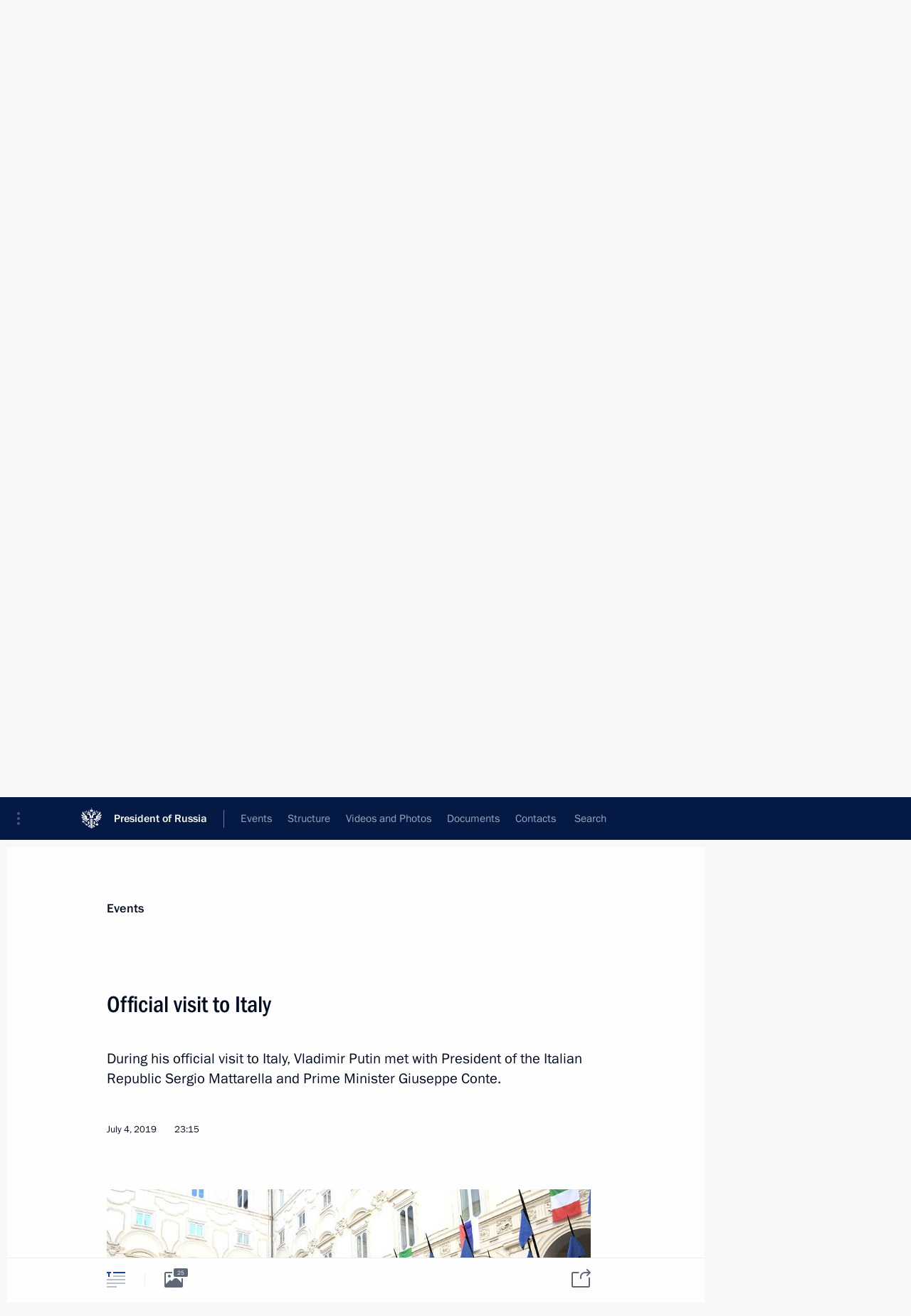

--- FILE ---
content_type: text/html; charset=UTF-8
request_url: http://www.en.kremlin.ru/catalog/persons/566/events/60918
body_size: 14425
content:
<!doctype html> <!--[if lt IE 7 ]> <html class="ie6" lang="en"> <![endif]--> <!--[if IE 7 ]> <html class="ie7" lang="en"> <![endif]--> <!--[if IE 8 ]> <html class="ie8" lang="en"> <![endif]--> <!--[if IE 9 ]> <html class="ie9" lang="en"> <![endif]--> <!--[if gt IE 8]><!--> <html lang="en" class="no-js" itemscope="itemscope" xmlns="http://www.w3.org/1999/xhtml" itemtype="http://schema.org/ItemPage" prefix="og: http://ogp.me/ns# video: http://ogp.me/ns/video# ya: http://webmaster.yandex.ru/vocabularies/"> <!--<![endif]--> <head> <meta charset="utf-8"/> <title itemprop="name">Official visit to Italy • President of Russia</title> <meta name="description" content="During his official visit to Italy, Vladimir Putin met with President of the Italian Republic Sergio Mattarella and Prime Minister Giuseppe Conte."/> <meta name="keywords" content="News ,President"/> <meta itemprop="inLanguage" content="en"/> <meta name="msapplication-TileColor" content="#091a42"> <meta name="theme-color" content="#ffffff"> <meta name="theme-color" content="#091A42" />  <meta name="viewport" content="width=device-width,initial-scale=1,minimum-scale=0.7,ya-title=#061a44"/>  <meta name="apple-mobile-web-app-capable" content="yes"/> <meta name="apple-mobile-web-app-title" content="President of Russia"/> <meta name="format-detection" content="telephone=yes"/> <meta name="apple-mobile-web-app-status-bar-style" content="default"/>  <meta name="msapplication-TileColor" content="#061a44"/> <meta name="msapplication-TileImage" content="/static/mstile-144x144.png"/> <meta name="msapplication-allowDomainApiCalls" content="true"/> <meta name="msapplication-starturl" content="/"/> <meta name="theme-color" content="#061a44"/> <meta name="application-name" content="President of Russia"/>   <meta property="og:site_name" content="President of Russia"/>  <meta name="twitter:site" content="@KremlinRussia_E"/>   <meta property="og:type" content="article"/>  <meta property="og:title" content="Official visit to Italy"/> <meta property="og:description" content="During his official visit to Italy, Vladimir Putin met with President of the Italian Republic Sergio Mattarella and Prime Minister Giuseppe Conte."/> <meta property="og:url" content="http://en.kremlin.ru/events/president/news/60918"/> <meta property="og:image" content="http://static.kremlin.ru/media/events/photos/medium/Lr3otsjSC5KB3V39aAdgcBUbe0HupwfU.jpg"/>    <meta property="ya:ovs:adult" content="false"/>  <meta property="ya:ovs:upload_date" content="2019-07-04"/>      <meta name="twitter:card" content="summary"/>   <meta name="twitter:description" content="During his official visit to Italy, Vladimir Putin met with President of the Italian Republic Sergio Mattarella and Prime Minister Giuseppe Conte."/> <meta name="twitter:title" content="Official visit to Italy"/>    <meta name="twitter:image:src" content="http://static.kremlin.ru/media/events/photos/medium/Lr3otsjSC5KB3V39aAdgcBUbe0HupwfU.jpg"/> <meta name="twitter:image:width" content="680"/> <meta name="twitter:image:height" content="420"/>           <link rel="icon" type="image/png" href="/static/favicon-32x32.png" sizes="32x32"/>   <link rel="icon" type="image/png" href="/static/favicon-96x96.png" sizes="96x96"/>   <link rel="icon" type="image/png" href="/static/favicon-16x16.png" sizes="16x16"/>    <link rel="icon" type="image/png" href="/static/android-chrome-192x192.png" sizes="192x192"/> <link rel="manifest" href="/static/en/manifest.json"/>         <link rel="apple-touch-icon" href="/static/apple-touch-icon-57x57.png" sizes="57x57"/>   <link rel="apple-touch-icon" href="/static/apple-touch-icon-60x60.png" sizes="60x60"/>   <link rel="apple-touch-icon" href="/static/apple-touch-icon-72x72.png" sizes="72x72"/>   <link rel="apple-touch-icon" href="/static/apple-touch-icon-76x76.png" sizes="76x76"/>   <link rel="apple-touch-icon" href="/static/apple-touch-icon-114x114.png" sizes="114x114"/>   <link rel="apple-touch-icon" href="/static/apple-touch-icon-120x120.png" sizes="120x120"/>   <link rel="apple-touch-icon" href="/static/apple-touch-icon-144x144.png" sizes="144x144"/>   <link rel="apple-touch-icon" href="/static/apple-touch-icon-152x152.png" sizes="152x152"/>   <link rel="apple-touch-icon" href="/static/apple-touch-icon-180x180.png" sizes="180x180"/>               <link rel="stylesheet" type="text/css" media="all" href="/static/css/screen.css?ba15e963ac"/> <link rel="stylesheet" href="/static/css/print.css" media="print"/>  <!--[if lt IE 9]> <link rel="stylesheet" href="/static/css/ie8.css"/> <script type="text/javascript" src="/static/js/vendor/html5shiv.js"></script> <script type="text/javascript" src="/static/js/vendor/respond.src.js"></script> <script type="text/javascript" src="/static/js/vendor/Konsole.js"></script> <![endif]--> <!--[if lte IE 9]> <link rel="stylesheet" href="/static/css/ie9.css"/> <script type="text/javascript" src="/static/js/vendor/ierange-m2.js"></script> <![endif]--> <!--[if lte IE 6]> <link rel="stylesheet" href="/static/css/ie6.css"/> <![endif]--> <link rel="alternate" type="text/html" hreflang="ru" href="http://kremlin.ru/catalog/persons/566/events/60918"/>   <link rel="author" href="/about"/> <link rel="home" href="/"/> <link rel="search" href="/opensearch.xml" title="President of Russia" type="application/opensearchdescription+xml"/> <link rel="image_src" href="http://static.kremlin.ru/media/events/photos/medium/Lr3otsjSC5KB3V39aAdgcBUbe0HupwfU.jpg" /><link rel="canonical" href="http://en.kremlin.ru/events/president/news/60918" /> <script type="text/javascript">
window.config = {staticUrl: '/static/',mediaUrl: 'http://static.kremlin.ru/media/',internalDomains: 'kremlin.ru|uznai-prezidenta.ru|openkremlin.ru|президент.рф|xn--d1abbgf6aiiy.xn--p1ai'};
</script></head> <body class=" is-reading"> <div class="header" itemscope="itemscope" itemtype="http://schema.org/WPHeader" role="banner"> <div class="topline topline__menu"> <a class="topline__toggleaside" accesskey="=" aria-label="Portal Menu" role="button" href="#sidebar" title="Portal Menu"><i></i></a> <div class="topline__in"> <a href="/" class="topline__head" rel="home" accesskey="1" data-title="President of Russia"> <i class="topline__logo"></i>President of Russia</a> <div class="topline__togglemore" data-url="/mobile-menu"> <i class="topline__togglemore_button"></i> </div> <div class="topline__more"> <nav aria-label="Main menu"> <ul class="nav"><li class="nav__item" itemscope="itemscope" itemtype="http://schema.org/SiteNavigationElement"> <a href="/events/president/news" class="nav__link is-active" accesskey="2" itemprop="url"><span itemprop="name">Events</span></a> </li><li class="nav__item" itemscope="itemscope" itemtype="http://schema.org/SiteNavigationElement"> <a href="/structure/president" class="nav__link" accesskey="3" itemprop="url"><span itemprop="name">Structure</span></a> </li><li class="nav__item" itemscope="itemscope" itemtype="http://schema.org/SiteNavigationElement"> <a href="/multimedia/video" class="nav__link" accesskey="4" itemprop="url"><span itemprop="name">Videos and Photos</span></a> </li><li class="nav__item" itemscope="itemscope" itemtype="http://schema.org/SiteNavigationElement"> <a href="/acts/news" class="nav__link" accesskey="5" itemprop="url"><span itemprop="name">Documents</span></a> </li><li class="nav__item" itemscope="itemscope" itemtype="http://schema.org/SiteNavigationElement"> <a href="/contacts" class="nav__link" accesskey="6" itemprop="url"><span itemprop="name">Contacts</span></a> </li> <li class="nav__item last" itemscope="itemscope" itemtype="http://schema.org/SiteNavigationElement"> <a class="nav__link nav__link_search" href="/search" accesskey="7" itemprop="url" title="Global website search"> <span itemprop="name">Search</span> </a> </li>  </ul> </nav> </div> </div> </div>  <div class="search"> <ul class="search__filter"> <li class="search__filter__item is-active"> <a class="search_without_filter">Search this website</a> </li>   </ul> <div class="search__in">   <form name="search" class="form search__form simple_search form_special" method="get" action="/search" tabindex="-1" role="search" > <fieldset>  <input type="hidden" name="section" class="search__section_value"/> <input type="hidden" name="since" class="search__since_value"/> <input type="hidden" name="till" class="search__till_value"/> <span class="form__field input_wrapper"> <input type="text" name="query" class="search__form__input" id="search__form__input" lang="en" accesskey="-"  required="required" size="74" title="Enter search" autocomplete="off" data-autocomplete-words-url="/_autocomplete/words" data-autocomplete-url="/_autocomplete"/> <i class="search_icon"></i> <span class="text_overflow__limiter"></span> </span> <span class="form__field button__wrapper">  <button id="search-simple-search-button" class="submit search__form__button">Search</button> </span> </fieldset> </form>   </div> </div>  <div class="topline_nav_mobile"></div>  </div> <div class="main-wrapper"> <div class="subnav-view" role="complementary" aria-label="Additional menu"></div> <div class="wrapsite"> <div class="content-view" role="main"></div><div class="footer" id="footer" itemscope="itemscope" itemtype="http://schema.org/WPFooter"> <div class="footer__in"> <div role="complementary" aria-label="Portal Menu"> <div class="footer__mobile"> <a href="/"> <i class="footer__logo_mob"></i> <div class="mobile_title">President of Russia</div> <div class="mobile_caption">Mobile version</div> </a> </div> <div class="footer__col col_mob"> <h2 class="footer_title">President's<br/>website<br/>sections</h2> <ul class="footer_list nav_mob"><li class="footer_list_item" itemscope="itemscope" itemtype="http://schema.org/SiteNavigationElement"> <a href="/events/president/news"  class="is-active" itemprop="url"> <span itemprop="name">Events</span> </a> </li> <li class="footer_list_item" itemscope="itemscope" itemtype="http://schema.org/SiteNavigationElement"> <a href="/structure/president"  itemprop="url"> <span itemprop="name">Structure</span> </a> </li> <li class="footer_list_item" itemscope="itemscope" itemtype="http://schema.org/SiteNavigationElement"> <a href="/multimedia/video"  itemprop="url"> <span itemprop="name">Videos and Photos</span> </a> </li> <li class="footer_list_item" itemscope="itemscope" itemtype="http://schema.org/SiteNavigationElement"> <a href="/acts/news"  itemprop="url"> <span itemprop="name">Documents</span> </a> </li> <li class="footer_list_item" itemscope="itemscope" itemtype="http://schema.org/SiteNavigationElement"> <a href="/contacts"  itemprop="url"> <span itemprop="name">Contacts</span> </a> </li>  <li class="footer__search footer_list_item footer__search_open" itemscope="itemscope" itemtype="http://schema.org/SiteNavigationElement"> <a href="/search" itemprop="url"> <i></i> <span itemprop="name">Search</span> </a> </li> <li class="footer__search footer_list_item footer__search_hidden" itemscope="itemscope" itemtype="http://schema.org/SiteNavigationElement"> <a href="/search" itemprop="url"> <i></i> <span itemprop="name">Search</span> </a> </li> <li class="footer__smi footer_list_item" itemscope="itemscope" itemtype="http://schema.org/SiteNavigationElement"> <a href="/press/announcements" itemprop="url" class="is-special"><i></i><span itemprop="name">For the Media</span></a> </li> <li class="footer_list_item" itemscope="itemscope" itemtype="http://schema.org/SiteNavigationElement"> <a href="/subscribe" itemprop="url"><i></i><span itemprop="name">Subscribe</span></a> </li> <li class="footer_list_item hidden_mob" itemscope="itemscope" itemtype="http://schema.org/SiteNavigationElement"> <a href="/catalog/glossary" itemprop="url" rel="glossary"><span itemprop="name">Directory</span></a> </li> </ul> <ul class="footer_list"> <li class="footer__special" itemscope="itemscope" itemtype="http://schema.org/SiteNavigationElement"> <a href="http://en.special.kremlin.ru/events/president/news" itemprop="url" class="is-special no-warning"><i></i><span itemprop="name">Version for People with Disabilities</span></a> </li> </ul> <ul class="footer_list nav_mob"> <li itemscope="itemscope" itemtype="http://schema.org/SiteNavigationElement" class="language footer_list_item">   <a href="http://kremlin.ru/catalog/persons/566/events/60918" rel="alternate" hreflang="ru" itemprop="url" class=" no-warning"> <span itemprop="name"> Русский </span> </a> <meta itemprop="inLanguage" content="ru"/>   </li> </ul> </div> <div class="footer__col"> <h2 class="footer_title">President's<br/>website<br/>resources</h2> <ul class="footer_list"> <li class="footer__currentsite footer_list_item" itemscope="itemscope" itemtype="http://schema.org/SiteNavigationElement"> <a href="/" itemprop="url">President of Russia<span itemprop="name">Current resource</span> </a> </li> <li class="footer_list_item"> <a href="http://kremlin.ru/acts/constitution" class="no-warning">The Constitution of Russia</a> </li> <li class="footer_list_item"> <a href="http://en.flag.kremlin.ru/" class="no-warning" rel="external">State Insignia</a> </li> <li class="footer_list_item"> <a href="https://en.letters.kremlin.ru/" class="no-warning" rel="external">Address an appeal to the President</a> </li>  <li class="footer_list_item"> <a href="http://en.putin.kremlin.ru/" class="no-warning" rel="external">Vladimir Putin’s Personal Website</a> </li>  </ul> </div> <div class="footer__col"> <h2 class="footer_title">Official Internet Resources<br/>of the President of Russia</h2> <ul class="footer_list"> <li class="footer_list_item"> <a href="https://t.me/news_kremlin_eng" rel="me" target="_blank">Telegram Channel</a> </li>  <li class="footer_list_item"> <a href="https://rutube.ru/u/kremlin/" rel="me" target="_blank">Rutube Channel</a> </li> <li class="footer_list_item"> <a href="http://www.youtube.ru/user/kremlin" rel="me" target="_blank">YouTube Channel</a> </li> </ul> </div>  <div class="footer__col footer__col_last"> <h2 class="footer_title">Legal<br/>and technical<br/>information</h2> <ul class="footer_list technical_info"> <li class="footer_list_item" itemscope="itemscope" itemtype="http://schema.org/SiteNavigationElement"> <a href="/about" itemprop="url"> <span itemprop="name">About website</span> </a> </li> <li class="footer_list_item" itemscope="itemscope" itemtype="http://schema.org/SiteNavigationElement"> <a href="/about/copyrights" itemprop="url"><span itemprop="name">Using website content</span></a> </li> <li class="footer_list_item" itemscope="itemscope" itemtype="http://schema.org/SiteNavigationElement"> <a href="/about/privacy" itemprop="url"><span itemprop="name">Personal data of website users</span></a> </li> <li class="footer_list_item" itemscope="itemscope" itemtype="http://schema.org/SiteNavigationElement"> <a href="/contacts#mailto" itemprop="url"><span itemprop="name">Contact website team</span></a> </li> </ul> </div> </div> <div role="contentinfo"> <div class="footer__license"> <p>All content on this site is licensed under</p> <p><a href="http://creativecommons.org/licenses/by/4.0/deed.en" hreflang="en" class="underline" rel="license" target="_blank">Creative Commons Attribution 4.0 International</a></p> </div> <div class="footer__copy"><span class="flag_white">Presidential </span><span class="flag_blue">Executive Office</span><span class="flag_red">2026</span> </div> </div> <div class="footer__logo"></div> </div> </div> </div> </div> <div class="gallery__wrap"> <div class="gallery__overlay"></div> <div class="gallery" role="complementary" aria-label="Fullscreen gallery"></div> </div> <div class="read" role="complementary" aria-label="Material for reading" data-href="http://www.en.kremlin.ru/catalog/persons/566/events/60918" data-stream-url="/catalog/persons/566/events/by-date/04.07.2019"> <div class="read__close_wrapper"> <a href="/catalog/persons/566/events/by-date/04.07.2019" class="read__close" title="Press Esc to close"><i></i></a> </div> <div class="read__scroll" role="tabpanel"> <article class="read__in hentry h-entry" itemscope="itemscope" itemtype="http://schema.org/NewsArticle" id="event-60918" role="document" aria-describedby="read-lead"> <div class="read__content"> <div class="read__top">  <div class="width_limiter"> <a href="/events/president/news" class="read__categ" rel="category" data-info="Open">Events</a> <h1 class="entry-title p-name" itemprop="name">Official visit to Italy</h1> <div class="read__lead entry-summary p-summary" itemprop="description" role="heading" id="read-lead">  <div><p>During his official
visit to Italy, Vladimir Putin met with President of the Italian Republic
Sergio Mattarella and Prime Minister Giuseppe Conte. </p></div>   </div> <div class="read__meta"><time class="read__published" datetime="2019-07-04" itemprop="datePublished">July 4, 2019</time>  <div class="read__time">23:15</div>   <meta itemprop="inLanguage" content="en"/> </div> </div> </div> <div class="entry-content e-content read__internal_content" itemprop="articleBody">       <div class="slider masha-ignore" id="slider-14481" role="listbox"><div class="slider__slides"  data-cycle-caption-template="{{slideNum}} of {{slideCount}}" data-cycle-starting-slide="12">    <div class="slide" data-cycle-desc="With President of the Italian Republic Sergio Mattarella."> <div class="slider__block" data-text="With President of the Italian Republic Sergio Mattarella."> <img    src="http://static.kremlin.ru/media/events/photos/big/Unxdfvp1YmS03nII5GkDlkRcADAGybgI.jpg" srcset="http://static.kremlin.ru/media/events/photos/big2x/9ZAfholRMZZUhNoqASDrT9is0cmZX30S.jpg 2x" style="background:rgb(196, 211, 227);background:linear-gradient(0deg, #c4d3e3 0%, rgba(196,211,227,0) 100%),linear-gradient(90deg, #936a6a 0%, rgba(147,106,106,0) 100%),linear-gradient(180deg, #aba197 0%, rgba(171,161,151,0) 100%),linear-gradient(270deg, #63533c 0%, rgba(99,83,60,0) 100%);"    width="940" height="580"  data-text="With President of the Italian Republic Sergio Mattarella." alt="With President of the Italian Republic Sergio Mattarella." class="" id="photo-59954" itemprop="contentUrl" data-cycle-desc="With President of the Italian Republic Sergio Mattarella."/> <meta itemprop="thumbnailUrl" content="http://static.kremlin.ru/media/events/photos/small/MR2hcFXxw4kcOz3GFLQ4Dt6oGsrdVAAs.jpg"/> <meta itemprop="datePublished" content="2019-07-04"/> </div> </div>   <div class="slide" data-cycle-desc="The ceremony for the official meeting of the President of Russia and the President of the Italian Republic Sergio Mattarella."> <div class="slider__block" data-text="The ceremony for the official meeting of the President of Russia and the President of the Italian Republic Sergio Mattarella."> <img    src="http://static.kremlin.ru/media/events/photos/big/4Cp2xyMW1OrNCAAwpeW7n8QOqbJhCb4s.jpg" srcset="http://static.kremlin.ru/media/events/photos/big2x/rFnXA6VX02DQR9INbIp1YknAoSAAjebk.jpg 2x" style="background:rgb(253, 240, 219);background:linear-gradient(0deg, #fdf0db 0%, rgba(253,240,219,0) 100%),linear-gradient(180deg, #272b33 0%, rgba(39,43,51,0) 100%),linear-gradient(90deg, #928d81 0%, rgba(146,141,129,0) 100%),linear-gradient(270deg, #e55146 0%, rgba(229,81,70,0) 100%);"    width="940" height="580"  data-text="The ceremony for the official meeting of the President of Russia and the President of the Italian Republic Sergio Mattarella." alt="The ceremony for the official meeting of the President of Russia and the President of the Italian Republic Sergio Mattarella." class="" id="photo-59941" itemprop="contentUrl" data-cycle-desc="The ceremony for the official meeting of the President of Russia and the President of the Italian Republic Sergio Mattarella."/> <meta itemprop="thumbnailUrl" content="http://static.kremlin.ru/media/events/photos/small/Fv7iQeXdSPokkARg12NerXD4PrPIiGbv.jpg"/> <meta itemprop="datePublished" content="2019-07-04"/> </div> </div>   <div class="slide" data-cycle-desc="The ceremony for the official meeting of the President of Russia and the President of the Italian Republic Sergio Mattarella."> <div class="slider__block" data-text="The ceremony for the official meeting of the President of Russia and the President of the Italian Republic Sergio Mattarella."> <img    src="http://static.kremlin.ru/media/events/photos/big/1L5AChi9shg2YANYIunBJhO6VEBA2AiV.JPG" srcset="http://static.kremlin.ru/media/events/photos/big2x/Otja8QsIfrTgCNh8uA5rM8IazrKAJmnJ.JPG 2x" style="background:rgb(133, 193, 255);background:linear-gradient(270deg, #85c1ff 0%, rgba(133,193,255,0) 100%),linear-gradient(90deg, #464b55 0%, rgba(70,75,85,0) 100%),linear-gradient(0deg, #9b9189 0%, rgba(155,145,137,0) 100%),linear-gradient(180deg, #7a726b 0%, rgba(122,114,107,0) 100%);"    width="940" height="580"  data-text="The ceremony for the official meeting of the President of Russia and the President of the Italian Republic Sergio Mattarella." alt="The ceremony for the official meeting of the President of Russia and the President of the Italian Republic Sergio Mattarella." class="" id="photo-59957" itemprop="contentUrl" data-cycle-desc="The ceremony for the official meeting of the President of Russia and the President of the Italian Republic Sergio Mattarella."/> <meta itemprop="thumbnailUrl" content="http://static.kremlin.ru/media/events/photos/small/WxuBjGRBrOrmr2v382ry36QgewKqIUJY.JPG"/> <meta itemprop="datePublished" content="2019-07-04"/> </div> </div>   <div class="slide" data-cycle-desc="The ceremony for the official meeting of the President of Russia and the President of the Italian Republic Sergio Mattarella."> <div class="slider__block" data-text="The ceremony for the official meeting of the President of Russia and the President of the Italian Republic Sergio Mattarella."> <img    src="http://static.kremlin.ru/media/events/photos/big/bXaiF8zc0Z5CDVrKvspoEvU62hVncpBN.JPG" srcset="http://static.kremlin.ru/media/events/photos/big2x/uMu7JaC5LguxQ6X72RlbGqGVsHnaGnpN.JPG 2x" style="background:rgb(173, 158, 139);background:linear-gradient(270deg, #ad9e8b 0%, rgba(173,158,139,0) 100%),linear-gradient(90deg, #242c3f 0%, rgba(36,44,63,0) 100%),linear-gradient(180deg, #616050 0%, rgba(97,96,80,0) 100%),linear-gradient(0deg, #93706d 0%, rgba(147,112,109,0) 100%);"    width="940" height="580"  data-text="The ceremony for the official meeting of the President of Russia and the President of the Italian Republic Sergio Mattarella." alt="The ceremony for the official meeting of the President of Russia and the President of the Italian Republic Sergio Mattarella." class="" id="photo-59940" itemprop="contentUrl" data-cycle-desc="The ceremony for the official meeting of the President of Russia and the President of the Italian Republic Sergio Mattarella."/> <meta itemprop="thumbnailUrl" content="http://static.kremlin.ru/media/events/photos/small/aMpziJj9g19Q9tamLXjuHijvmfATGvnJ.JPG"/> <meta itemprop="datePublished" content="2019-07-04"/> </div> </div>   <div class="slide" data-cycle-desc="With President of the Italian Republic Sergio Mattarella."> <div class="slider__block" data-text="With President of the Italian Republic Sergio Mattarella."> <img    src="http://static.kremlin.ru/media/events/photos/big/WlwvSsKKaaZY3bIrpA4gkdzLdVkMxthF.jpg" srcset="http://static.kremlin.ru/media/events/photos/big2x/aXpmjC64sM9TyXJAZE685TTpsE9Hwxk8.jpg 2x" style="background:rgb(117, 98, 91);background:linear-gradient(180deg, #75625b 0%, rgba(117,98,91,0) 100%),linear-gradient(90deg, #b4a69a 0%, rgba(180,166,154,0) 100%),linear-gradient(270deg, #958577 0%, rgba(149,133,119,0) 100%),linear-gradient(0deg, #d6d0cc 0%, rgba(214,208,204,0) 100%);"    width="940" height="580"  data-text="With President of the Italian Republic Sergio Mattarella." alt="With President of the Italian Republic Sergio Mattarella." class="" id="photo-59959" itemprop="contentUrl" data-cycle-desc="With President of the Italian Republic Sergio Mattarella."/> <meta itemprop="thumbnailUrl" content="http://static.kremlin.ru/media/events/photos/small/At7uE18triADotJ6PpqJczKfbLqZ1PFP.jpg"/> <meta itemprop="datePublished" content="2019-07-04"/> </div> </div>   <div class="slide" data-cycle-desc="Presenting the Russian and Italian official delegations prior to the meeting with President of Italy Sergio Mattarella."> <div class="slider__block" data-text="Presenting the Russian and Italian official delegations prior to the meeting with President of Italy Sergio Mattarella."> <img    src="http://static.kremlin.ru/media/events/photos/big/nTgPQ2ApQApGkqayn8K4aU64JdJgUFYZ.jpg" srcset="http://static.kremlin.ru/media/events/photos/big2x/W44sXSQPdNrzdr5oCXlKI7VZPmyVkAWm.jpg 2x" style="background:rgb(101, 96, 75);background:linear-gradient(90deg, #65604b 0%, rgba(101,96,75,0) 100%),linear-gradient(180deg, #423623 0%, rgba(66,54,35,0) 100%),linear-gradient(270deg, #788095 0%, rgba(120,128,149,0) 100%),linear-gradient(0deg, #a57063 0%, rgba(165,112,99,0) 100%);"    width="940" height="580"  data-text="Presenting the Russian and Italian official delegations prior to the meeting with President of Italy Sergio Mattarella." alt="Presenting the Russian and Italian official delegations prior to the meeting with President of Italy Sergio Mattarella." class="" id="photo-59939" itemprop="contentUrl" data-cycle-desc="Presenting the Russian and Italian official delegations prior to the meeting with President of Italy Sergio Mattarella."/> <meta itemprop="thumbnailUrl" content="http://static.kremlin.ru/media/events/photos/small/O9jyZadB1M96ZrSA5Aap3AU3KvWXI7pc.jpg"/> <meta itemprop="datePublished" content="2019-07-04"/> </div> </div>   <div class="slide" data-cycle-desc="With President of the Italian Republic Sergio Mattarella."> <div class="slider__block" data-text="With President of the Italian Republic Sergio Mattarella."> <img    src="http://static.kremlin.ru/media/events/photos/big/VRwbNRlMo4tUitC8rlo712gDhnsosH0Q.jpg" srcset="http://static.kremlin.ru/media/events/photos/big2x/m703AA410j6aEAg37sUPhOMKAwY4GqN1.jpg 2x" style="background:rgb(255, 51, 44);background:linear-gradient(90deg, #ff332c 0%, rgba(255,51,44,0) 100%),linear-gradient(0deg, #ddcbb9 0%, rgba(221,203,185,0) 100%),linear-gradient(180deg, #1a298b 0%, rgba(26,41,139,0) 100%),linear-gradient(270deg, #847159 0%, rgba(132,113,89,0) 100%);"    width="940" height="580"  data-text="With President of the Italian Republic Sergio Mattarella." alt="With President of the Italian Republic Sergio Mattarella." class="" id="photo-59938" itemprop="contentUrl" data-cycle-desc="With President of the Italian Republic Sergio Mattarella."/> <meta itemprop="thumbnailUrl" content="http://static.kremlin.ru/media/events/photos/small/jUyjJ78RAfERuhjlvt1AgwsAeVaSsaJ5.jpg"/> <meta itemprop="datePublished" content="2019-07-04"/> </div> </div>   <div class="slide" data-cycle-desc="With President of the Italian Republic Sergio Mattarella."> <div class="slider__block" data-text="With President of the Italian Republic Sergio Mattarella."> <img    src="http://static.kremlin.ru/media/events/photos/big/qAME4sYH4iHYWAFDiBRyYQwBZfREWyof.jpg" srcset="http://static.kremlin.ru/media/events/photos/big2x/P538ZhZtew4cOu9AUEIsjEcrX2KYAwMg.jpg 2x" style="background:rgb(201, 179, 150);background:linear-gradient(180deg, #c9b396 0%, rgba(201,179,150,0) 100%),linear-gradient(0deg, #2942cf 0%, rgba(41,66,207,0) 100%),linear-gradient(270deg, #715e46 0%, rgba(113,94,70,0) 100%),linear-gradient(90deg, #040c0f 0%, rgba(4,12,15,0) 100%);"    width="940" height="580"  data-text="With President of the Italian Republic Sergio Mattarella." alt="With President of the Italian Republic Sergio Mattarella." class="" id="photo-59958" itemprop="contentUrl" data-cycle-desc="With President of the Italian Republic Sergio Mattarella."/> <meta itemprop="thumbnailUrl" content="http://static.kremlin.ru/media/events/photos/small/TArRhbC16CDHt3JoollFXKt8Tp0umN4R.jpg"/> <meta itemprop="datePublished" content="2019-07-04"/> </div> </div>   <div class="slide" data-cycle-desc="The ceremony for the official meeting of the President of Russia and Prime Minister of the Italian Republic Giuseppe Conte."> <div class="slider__block" data-text="The ceremony for the official meeting of the President of Russia and Prime Minister of the Italian Republic Giuseppe Conte."> <img    src="http://static.kremlin.ru/media/events/photos/big/S2fnEZQqrYJKvBk99XJ3AhE8fjtnxlR1.jpg" srcset="http://static.kremlin.ru/media/events/photos/big2x/5BCFAholXhjvJezAy54cY4MZlvZiAEIk.jpg 2x" style="background:rgb(176, 190, 217);background:linear-gradient(180deg, #b0bed9 0%, rgba(176,190,217,0) 100%),linear-gradient(270deg, #d3dfef 0%, rgba(211,223,239,0) 100%),linear-gradient(90deg, #515461 0%, rgba(81,84,97,0) 100%),linear-gradient(0deg, #32281e 0%, rgba(50,40,30,0) 100%);"    width="940" height="580"  data-text="The ceremony for the official meeting of the President of Russia and Prime Minister of the Italian Republic Giuseppe Conte." alt="The ceremony for the official meeting of the President of Russia and Prime Minister of the Italian Republic Giuseppe Conte." class="" id="photo-59962" itemprop="contentUrl" data-cycle-desc="The ceremony for the official meeting of the President of Russia and Prime Minister of the Italian Republic Giuseppe Conte."/> <meta itemprop="thumbnailUrl" content="http://static.kremlin.ru/media/events/photos/small/mqk1AaUkmG5AJ1ToBMOJAM0hkUCAnU2g.jpg"/> <meta itemprop="datePublished" content="2019-07-04"/> </div> </div>   <div class="slide" data-cycle-desc="The ceremony for the official meeting of the President of Russia and Prime Minister of the Italian Republic Giuseppe Conte."> <div class="slider__block" data-text="The ceremony for the official meeting of the President of Russia and Prime Minister of the Italian Republic Giuseppe Conte."> <img    src="http://static.kremlin.ru/media/events/photos/big/JBC5nqdxQkhdUaoloMceFHJ5xGF2MScz.jpg" srcset="http://static.kremlin.ru/media/events/photos/big2x/wW8SAQneP1hk0P7uWIXdrALToj79ArZy.jpg 2x" style="background:rgb(107, 86, 68);background:linear-gradient(180deg, #6b5644 0%, rgba(107,86,68,0) 100%),linear-gradient(90deg, #a1805b 0%, rgba(161,128,91,0) 100%),linear-gradient(270deg, #8b9297 0%, rgba(139,146,151,0) 100%),linear-gradient(0deg, #31333b 0%, rgba(49,51,59,0) 100%);"    width="940" height="580"  data-text="The ceremony for the official meeting of the President of Russia and Prime Minister of the Italian Republic Giuseppe Conte." alt="The ceremony for the official meeting of the President of Russia and Prime Minister of the Italian Republic Giuseppe Conte." class="" id="photo-59963" itemprop="contentUrl" data-cycle-desc="The ceremony for the official meeting of the President of Russia and Prime Minister of the Italian Republic Giuseppe Conte."/> <meta itemprop="thumbnailUrl" content="http://static.kremlin.ru/media/events/photos/small/dRworrZiPJ7vd9A6rq3VeMCsAdg41Ydv.jpg"/> <meta itemprop="datePublished" content="2019-07-04"/> </div> </div>   <div class="slide" data-cycle-desc="The ceremony for the official meeting of the President of Russia and Prime Minister of the Italian Republic Giuseppe Conte."> <div class="slider__block" data-text="The ceremony for the official meeting of the President of Russia and Prime Minister of the Italian Republic Giuseppe Conte."> <img    src="http://static.kremlin.ru/media/events/photos/big/DcYgnjViW5DWiYBartaiGgbvVjil1hlH.jpg" srcset="http://static.kremlin.ru/media/events/photos/big2x/48fo6IvR1Q21qQjJUrc9MIAfAycBsodf.jpg 2x" style="background:rgb(221, 216, 208);background:linear-gradient(270deg, #ddd8d0 0%, rgba(221,216,208,0) 100%),linear-gradient(90deg, #f74f58 0%, rgba(247,79,88,0) 100%),linear-gradient(0deg, #989085 0%, rgba(152,144,133,0) 100%),linear-gradient(180deg, #212c3b 0%, rgba(33,44,59,0) 100%);"    width="940" height="580"  data-text="The ceremony for the official meeting of the President of Russia and Prime Minister of the Italian Republic Giuseppe Conte." alt="The ceremony for the official meeting of the President of Russia and Prime Minister of the Italian Republic Giuseppe Conte." class="" id="photo-59960" itemprop="contentUrl" data-cycle-desc="The ceremony for the official meeting of the President of Russia and Prime Minister of the Italian Republic Giuseppe Conte."/> <meta itemprop="thumbnailUrl" content="http://static.kremlin.ru/media/events/photos/small/sAyLXUQUVxncA7Ym1Yyy1BzUuPhXCAaA.jpg"/> <meta itemprop="datePublished" content="2019-07-04"/> </div> </div>   <div class="slide" data-cycle-desc="At the ceremony for the official meeting of the President of Russia and Prime Minister of the Italian Republic Giuseppe Conte."> <div class="slider__block" data-text="At the ceremony for the official meeting of the President of Russia and Prime Minister of the Italian Republic Giuseppe Conte."> <img    src="http://static.kremlin.ru/media/events/photos/big/J71rAJ5XxZbAAAZEJJwZSEUbKnLSuCRS.jpg" srcset="http://static.kremlin.ru/media/events/photos/big2x/NiHb556UUigHD7TsHdPEJZi3r8ganC2D.jpg 2x" style="background:rgb(198, 195, 187);background:linear-gradient(180deg, #c6c3bb 0%, rgba(198,195,187,0) 100%),linear-gradient(0deg, #5e503e 0%, rgba(94,80,62,0) 100%),linear-gradient(90deg, #1e2639 0%, rgba(30,38,57,0) 100%),linear-gradient(270deg, #988e86 0%, rgba(152,142,134,0) 100%);"    width="940" height="580"  data-text="At the ceremony for the official meeting of the President of Russia and Prime Minister of the Italian Republic Giuseppe Conte." alt="At the ceremony for the official meeting of the President of Russia and Prime Minister of the Italian Republic Giuseppe Conte." class="" id="photo-59961" itemprop="contentUrl" data-cycle-desc="At the ceremony for the official meeting of the President of Russia and Prime Minister of the Italian Republic Giuseppe Conte."/> <meta itemprop="thumbnailUrl" content="http://static.kremlin.ru/media/events/photos/small/WHT1eLTDGsqgSyKGwyblJ1s5DhDzwuNI.jpg"/> <meta itemprop="datePublished" content="2019-07-04"/> </div> </div>   <div class="slide starting-slide" data-cycle-desc="The ceremony for the official meeting of the President of Russia and Prime Minister of the Italian Republic Giuseppe Conte."> <div class="slider__block" data-text="The ceremony for the official meeting of the President of Russia and Prime Minister of the Italian Republic Giuseppe Conte."> <img    src="http://static.kremlin.ru/media/events/photos/big/EOkqlqS1SVtBVqASD31g0foGqBMOUlSu.jpg" srcset="http://static.kremlin.ru/media/events/photos/big2x/gUDeMPb1RJ3m2UM8XkLbaHdWvUEvE8U4.jpg 2x" style="background:rgb(78, 86, 98);background:linear-gradient(180deg, #4e5662 0%, rgba(78,86,98,0) 100%),linear-gradient(270deg, #f1ede2 0%, rgba(241,237,226,0) 100%),linear-gradient(0deg, #96b094 0%, rgba(150,176,148,0) 100%),linear-gradient(90deg, #dd403e 0%, rgba(221,64,62,0) 100%);"    width="940" height="580"  data-text="The ceremony for the official meeting of the President of Russia and Prime Minister of the Italian Republic Giuseppe Conte." alt="The ceremony for the official meeting of the President of Russia and Prime Minister of the Italian Republic Giuseppe Conte." class="" id="photo-59965" itemprop="contentUrl" data-cycle-desc="The ceremony for the official meeting of the President of Russia and Prime Minister of the Italian Republic Giuseppe Conte."/> <meta itemprop="thumbnailUrl" content="http://static.kremlin.ru/media/events/photos/small/wzcA91h8nrau3V9GHfqUfvxBXeYfywX6.jpg"/> <meta itemprop="datePublished" content="2019-07-04"/> </div> </div>   <div class="slide" data-cycle-desc="With Prime Minister of the Italian Republic Giuseppe Conte."> <div class="slider__block" data-text="With Prime Minister of the Italian Republic Giuseppe Conte."> <img    src="http://static.kremlin.ru/media/events/photos/big/YZ4GYuJyD2REPn0FKmoKwXiTFc32mpob.jpg" srcset="http://static.kremlin.ru/media/events/photos/big2x/CJKWN5KFlR7NCIGlh0OGDjaWwrW0X6AU.jpg 2x" style="background:rgb(189, 141, 118);background:linear-gradient(0deg, #bd8d76 0%, rgba(189,141,118,0) 100%),linear-gradient(270deg, #c9b9b2 0%, rgba(201,185,178,0) 100%),linear-gradient(180deg, #937360 0%, rgba(147,115,96,0) 100%),linear-gradient(90deg, #581b1b 0%, rgba(88,27,27,0) 100%);"    width="940" height="580"  data-text="With Prime Minister of the Italian Republic Giuseppe Conte." alt="With Prime Minister of the Italian Republic Giuseppe Conte." class="" id="photo-59966" itemprop="contentUrl" data-cycle-desc="With Prime Minister of the Italian Republic Giuseppe Conte."/> <meta itemprop="thumbnailUrl" content="http://static.kremlin.ru/media/events/photos/small/lr2U5ihQ1UzKBDzQ80AIPPo8mr9ABoJW.jpg"/> <meta itemprop="datePublished" content="2019-07-04"/> </div> </div>   <div class="slide" data-cycle-desc="With Prime Minister of the Italian Republic Giuseppe Conte."> <div class="slider__block" data-text="With Prime Minister of the Italian Republic Giuseppe Conte."> <img    src="http://static.kremlin.ru/media/events/photos/big/B9lpr5PT8dIXUI8Ait0vtqD5MLhFAgvk.jpg" srcset="http://static.kremlin.ru/media/events/photos/big2x/jakcs0lt9WlNQEcXOr2SXnbvlaaH9fSk.jpg 2x" style="background:rgb(37, 47, 133);background:linear-gradient(180deg, #252f85 0%, rgba(37,47,133,0) 100%),linear-gradient(0deg, #ba9167 0%, rgba(186,145,103,0) 100%),linear-gradient(270deg, #d6b18c 0%, rgba(214,177,140,0) 100%),linear-gradient(90deg, #7f6046 0%, rgba(127,96,70,0) 100%);"    width="940" height="580"  data-text="With Prime Minister of the Italian Republic Giuseppe Conte." alt="With Prime Minister of the Italian Republic Giuseppe Conte." class="" id="photo-59968" itemprop="contentUrl" data-cycle-desc="With Prime Minister of the Italian Republic Giuseppe Conte."/> <meta itemprop="thumbnailUrl" content="http://static.kremlin.ru/media/events/photos/small/1viy8IICJPaVXan1HIctAhZ2e1niuVj2.jpg"/> <meta itemprop="datePublished" content="2019-07-04"/> </div> </div>   <div class="slide" data-cycle-desc="At the official meeting with Prime Minister of the Italian Republic Giuseppe Conte."> <div class="slider__block" data-text="At the official meeting with Prime Minister of the Italian Republic Giuseppe Conte."> <img    src="http://static.kremlin.ru/media/events/photos/big/8AZlDQKUpddFTXnonMNAFqopthj2Kg54.jpg" srcset="http://static.kremlin.ru/media/events/photos/big2x/NUkyDvW8qf7cBGcbPSXmKD49pYQwhPpG.jpg 2x" style="background:rgb(200, 153, 111);background:linear-gradient(270deg, #c8996f 0%, rgba(200,153,111,0) 100%),linear-gradient(180deg, #1c35ab 0%, rgba(28,53,171,0) 100%),linear-gradient(0deg, #76839a 0%, rgba(118,131,154,0) 100%),linear-gradient(90deg, #2a2c35 0%, rgba(42,44,53,0) 100%);"    width="940" height="580"  data-text="At the official meeting with Prime Minister of the Italian Republic Giuseppe Conte." alt="At the official meeting with Prime Minister of the Italian Republic Giuseppe Conte." class="" id="photo-59964" itemprop="contentUrl" data-cycle-desc="At the official meeting with Prime Minister of the Italian Republic Giuseppe Conte."/> <meta itemprop="thumbnailUrl" content="http://static.kremlin.ru/media/events/photos/small/sbpTyGgXYbjFeFLAjoWueCHXsNCAVya9.jpg"/> <meta itemprop="datePublished" content="2019-07-04"/> </div> </div>   <div class="slide" data-cycle-desc="With Prime Minister of the Italian Republic Giuseppe Conte."> <div class="slider__block" data-text="With Prime Minister of the Italian Republic Giuseppe Conte."> <img    src="http://static.kremlin.ru/media/events/photos/big/4G4ADbx3baOkBRa9RWqfhwvPGMNtZQOT.jpg" srcset="http://static.kremlin.ru/media/events/photos/big2x/rliYhuAlCvnwF71BqX0Tw8Ds062Coh3r.jpg 2x" style="background:rgb(216, 184, 150);background:linear-gradient(180deg, #d8b896 0%, rgba(216,184,150,0) 100%),linear-gradient(0deg, #8c6c4f 0%, rgba(140,108,79,0) 100%),linear-gradient(90deg, #28308a 0%, rgba(40,48,138,0) 100%),linear-gradient(270deg, #f3e0ca 0%, rgba(243,224,202,0) 100%);"    width="940" height="580"  data-text="With Prime Minister of the Italian Republic Giuseppe Conte." alt="With Prime Minister of the Italian Republic Giuseppe Conte." class="" id="photo-59967" itemprop="contentUrl" data-cycle-desc="With Prime Minister of the Italian Republic Giuseppe Conte."/> <meta itemprop="thumbnailUrl" content="http://static.kremlin.ru/media/events/photos/small/iaq6jTsLqFHEA6zrM4J6EUgCpxeDcTwZ.jpg"/> <meta itemprop="datePublished" content="2019-07-04"/> </div> </div>   <div class="slide" data-cycle-desc="Joint news conference with Italian Prime Minister Giuseppe Conte."> <div class="slider__block" data-text="Joint news conference with Italian Prime Minister Giuseppe Conte."> <img    src="http://static.kremlin.ru/media/events/photos/big/7SSUc5TobX2UElQaLEbDwNZ6Dj4DDJPN.JPG" srcset="http://static.kremlin.ru/media/events/photos/big2x/BTgcjcMkAuqnAohNgEQQS7zOnlVjCnW0.JPG 2x" style="background:rgb(144, 136, 128);background:linear-gradient(0deg, #908880 0%, rgba(144,136,128,0) 100%),linear-gradient(180deg, #3d3125 0%, rgba(61,49,37,0) 100%),linear-gradient(270deg, #d8d4c8 0%, rgba(216,212,200,0) 100%),linear-gradient(90deg, #f65d41 0%, rgba(246,93,65,0) 100%);"    width="940" height="580"  data-text="Joint news conference with Italian Prime Minister Giuseppe Conte." alt="Joint news conference with Italian Prime Minister Giuseppe Conte." class="" id="photo-59973" itemprop="contentUrl" data-cycle-desc="Joint news conference with Italian Prime Minister Giuseppe Conte."/> <meta itemprop="thumbnailUrl" content="http://static.kremlin.ru/media/events/photos/small/nA7YPI7ulRjF2WiFSE5Y1cPmDU4toa2n.JPG"/> <meta itemprop="datePublished" content="2019-07-04"/> </div> </div>   <div class="slide" data-cycle-desc="Joint news conference with Italian Prime Minister Giuseppe Conte."> <div class="slider__block slider__block_vertical" data-text="Joint news conference with Italian Prime Minister Giuseppe Conte."> <img    src="http://static.kremlin.ru/media/events/photos/big/aSfY6EOwSKTpttoL14AAmAAYoyKBrF6y.jpg" srcset="http://static.kremlin.ru/media/events/photos/big2x/VuAlD1IqYZInRV1jUc4HNVCAA3K3BMul.jpg 2x" style="background:rgb(148, 203, 243);background:linear-gradient(180deg, #94cbf3 0%, rgba(148,203,243,0) 100%),linear-gradient(90deg, #3e2c1d 0%, rgba(62,44,29,0) 100%),linear-gradient(270deg, #7092a0 0%, rgba(112,146,160,0) 100%),linear-gradient(0deg, #c7d4dd 0%, rgba(199,212,221,0) 100%);"    width="386" height="580"  data-text="Joint news conference with Italian Prime Minister Giuseppe Conte." alt="Joint news conference with Italian Prime Minister Giuseppe Conte." class="vertical" id="photo-59971" itemprop="contentUrl" data-cycle-desc="Joint news conference with Italian Prime Minister Giuseppe Conte."/> <meta itemprop="thumbnailUrl" content="http://static.kremlin.ru/media/events/photos/small/SSMQNEfGueNArbLtHoiQyYfeFgZHGXE8.jpg"/> <meta itemprop="datePublished" content="2019-07-04"/> </div> </div>   <div class="slide" data-cycle-desc="At the joint news conference with Italian Prime Minister Giuseppe Conte."> <div class="slider__block" data-text="At the joint news conference with Italian Prime Minister Giuseppe Conte."> <img    src="http://static.kremlin.ru/media/events/photos/big/4ITlIyn6Dhk8uAAzyxsayd0rxJm0vGUV.JPG" srcset="http://static.kremlin.ru/media/events/photos/big2x/tmTjnneSDcwvNxtJRSlU5maNLAfiyGm9.JPG 2x" style="background:rgb(134, 144, 149);background:linear-gradient(270deg, #869095 0%, rgba(134,144,149,0) 100%),linear-gradient(0deg, #3d2d1b 0%, rgba(61,45,27,0) 100%),linear-gradient(180deg, #a7c5d2 0%, rgba(167,197,210,0) 100%),linear-gradient(90deg, #f0dfd0 0%, rgba(240,223,208,0) 100%);"    width="940" height="580"  data-text="At the joint news conference with Italian Prime Minister Giuseppe Conte." alt="At the joint news conference with Italian Prime Minister Giuseppe Conte." class="" id="photo-59972" itemprop="contentUrl" data-cycle-desc="At the joint news conference with Italian Prime Minister Giuseppe Conte."/> <meta itemprop="thumbnailUrl" content="http://static.kremlin.ru/media/events/photos/small/bnvX7xdso3pXrjBPsyYZBQqLEGCNAz96.JPG"/> <meta itemprop="datePublished" content="2019-07-04"/> </div> </div>   <div class="slide" data-cycle-desc="At the joint news conference with Italian Prime Minister Giuseppe Conte."> <div class="slider__block" data-text="At the joint news conference with Italian Prime Minister Giuseppe Conte."> <img    src="http://static.kremlin.ru/media/events/photos/big/f4Jb7R8jZJW5DObqMJrjZZqsQ9Dp5myj.jpg" srcset="http://static.kremlin.ru/media/events/photos/big2x/bZELQnOAAMwZXdULHowM2qYX4zQQ9gOJ.jpg 2x" style="background:rgb(54, 38, 22);background:linear-gradient(270deg, #362616 0%, rgba(54,38,22,0) 100%),linear-gradient(0deg, #655141 0%, rgba(101,81,65,0) 100%),linear-gradient(180deg, #ede1d2 0%, rgba(237,225,210,0) 100%),linear-gradient(90deg, #a08272 0%, rgba(160,130,114,0) 100%);"    width="940" height="580"  data-text="At the joint news conference with Italian Prime Minister Giuseppe Conte." alt="At the joint news conference with Italian Prime Minister Giuseppe Conte." class="" id="photo-59969" itemprop="contentUrl" data-cycle-desc="At the joint news conference with Italian Prime Minister Giuseppe Conte."/> <meta itemprop="thumbnailUrl" content="http://static.kremlin.ru/media/events/photos/small/K0Gei3CCbKBWj1klIAEjoQygFNuANHH1.jpg"/> <meta itemprop="datePublished" content="2019-07-04"/> </div> </div>   <div class="slide" data-cycle-desc="Joint news conference with Italian Prime Minister Giuseppe Conte."> <div class="slider__block" data-text="Joint news conference with Italian Prime Minister Giuseppe Conte."> <img    src="http://static.kremlin.ru/media/events/photos/big/4obrEvSt80Thq4HjKWbPcRDHA31PJGAR.JPG" srcset="http://static.kremlin.ru/media/events/photos/big2x/5zjifW87pFPsZzp7rXxRnVfhVo4nhSes.JPG 2x" style="background:rgb(159, 200, 227);background:linear-gradient(270deg, #9fc8e3 0%, rgba(159,200,227,0) 100%),linear-gradient(0deg, #45301f 0%, rgba(69,48,31,0) 100%),linear-gradient(180deg, #67523d 0%, rgba(103,82,61,0) 100%),linear-gradient(90deg, #274a80 0%, rgba(39,74,128,0) 100%);"    width="940" height="580"  data-text="Joint news conference with Italian Prime Minister Giuseppe Conte." alt="Joint news conference with Italian Prime Minister Giuseppe Conte." class="" id="photo-59970" itemprop="contentUrl" data-cycle-desc="Joint news conference with Italian Prime Minister Giuseppe Conte."/> <meta itemprop="thumbnailUrl" content="http://static.kremlin.ru/media/events/photos/small/LAeWYAQD6erjZbmjQuXe3ZaCeMhA9qA3.JPG"/> <meta itemprop="datePublished" content="2019-07-04"/> </div> </div>   <div class="slide" data-cycle-desc="Prime Minister of the Italian Republic Giuseppe Conte at a dinner attended by representatives of the Russian-Italian Civil Society Dialogue Forum."> <div class="slider__block" data-text="Prime Minister of the Italian Republic Giuseppe Conte at a dinner attended by representatives of the Russian-Italian Civil Society Dialogue Forum."> <img    src="http://static.kremlin.ru/media/events/photos/big/WBl65KqAkVJQI4tQZOxtAzS6cKKq6KEw.jpg" srcset="http://static.kremlin.ru/media/events/photos/big2x/8kn03Wad1adKCvwfuDKZP2UdkUmTKvb1.jpg 2x" style="background:rgb(182, 163, 146);background:linear-gradient(270deg, #b6a392 0%, rgba(182,163,146,0) 100%),linear-gradient(0deg, #92806d 0%, rgba(146,128,109,0) 100%),linear-gradient(90deg, #c77155 0%, rgba(199,113,85,0) 100%),linear-gradient(180deg, #22457c 0%, rgba(34,69,124,0) 100%);"    width="940" height="580"  data-text="Prime Minister of the Italian Republic Giuseppe Conte at a dinner attended by representatives of the Russian-Italian Civil Society Dialogue Forum." alt="Prime Minister of the Italian Republic Giuseppe Conte at a dinner attended by representatives of the Russian-Italian Civil Society Dialogue Forum." class="" id="photo-59978" itemprop="contentUrl" data-cycle-desc="Prime Minister of the Italian Republic Giuseppe Conte at a dinner attended by representatives of the Russian-Italian Civil Society Dialogue Forum."/> <meta itemprop="thumbnailUrl" content="http://static.kremlin.ru/media/events/photos/small/NCNazmjfXssAzUUwPbUcHtFqVhMB7ElO.jpg"/> <meta itemprop="datePublished" content="2019-07-04"/> </div> </div>   <div class="slide" data-cycle-desc="At a dinner attended by representatives of the Russian-Italian Civil Society Dialogue Forum."> <div class="slider__block slider__block_vertical" data-text="At a dinner attended by representatives of the Russian-Italian Civil Society Dialogue Forum."> <img    src="http://static.kremlin.ru/media/events/photos/big/5T4beTFZfx3A5tI1M7pywF6YsLpBkeRR.jpg" srcset="http://static.kremlin.ru/media/events/photos/big2x/h7gHdjOMjEBGA83jvAqPwLLrkazo9k5w.jpg 2x" style="background:rgb(36, 48, 62);background:linear-gradient(0deg, #24303e 0%, rgba(36,48,62,0) 100%),linear-gradient(90deg, #c3b1b2 0%, rgba(195,177,178,0) 100%),linear-gradient(270deg, #8f574f 0%, rgba(143,87,79,0) 100%),linear-gradient(180deg, #9e8e92 0%, rgba(158,142,146,0) 100%);"    width="386" height="580"  data-text="At a dinner attended by representatives of the Russian-Italian Civil Society Dialogue Forum." alt="At a dinner attended by representatives of the Russian-Italian Civil Society Dialogue Forum." class="vertical" id="photo-59979" itemprop="contentUrl" data-cycle-desc="At a dinner attended by representatives of the Russian-Italian Civil Society Dialogue Forum."/> <meta itemprop="thumbnailUrl" content="http://static.kremlin.ru/media/events/photos/small/322bFXPNANOmbHnSDsAyvUxVY9V4QqaH.jpg"/> <meta itemprop="datePublished" content="2019-07-04"/> </div> </div>   <div class="slide" data-cycle-desc="At a dinner attended by representatives of the Russian-Italian Civil Society Dialogue Forum."> <div class="slider__block" data-text="At a dinner attended by representatives of the Russian-Italian Civil Society Dialogue Forum."> <img    src="http://static.kremlin.ru/media/events/photos/big/AShv78aOmLvtn2MEAtNAt8k2Mt7hTGkE.jpg" srcset="http://static.kremlin.ru/media/events/photos/big2x/B7UATCsePLHXW6X5M38f5bFJhq66GGEK.jpg 2x" style="background:rgb(211, 132, 86);background:linear-gradient(270deg, #d38456 0%, rgba(211,132,86,0) 100%),linear-gradient(90deg, #140f0a 0%, rgba(20,15,10,0) 100%),linear-gradient(180deg, #ffffd8 0%, rgba(255,255,216,0) 100%),linear-gradient(0deg, #6080d1 0%, rgba(96,128,209,0) 100%);"    width="940" height="580"  data-text="At a dinner attended by representatives of the Russian-Italian Civil Society Dialogue Forum." alt="At a dinner attended by representatives of the Russian-Italian Civil Society Dialogue Forum." class="" id="photo-59980" itemprop="contentUrl" data-cycle-desc="At a dinner attended by representatives of the Russian-Italian Civil Society Dialogue Forum."/> <meta itemprop="thumbnailUrl" content="http://static.kremlin.ru/media/events/photos/small/XIjKCiTvu4hW5OPluCVFtLUSBIRkYkXG.jpg"/> <meta itemprop="datePublished" content="2019-07-04"/> </div> </div>  <div class="slider__next" role="button"><i></i></div> <div class="slider__prev" role="button"><i></i></div> </div> <div class="slider__description"> <div class="slider_caption"></div> <div class="slider_overlay"></div> </div> </div>      <p>The meeting between the Russian
President and Italian President <a href="/catalog/persons/441/events" class="person_tag read__tag">Sergio Mattarella<span class="read__tooltip tooltip_person hidden masha-ignore"> <span class="tooltip__close"><i></i></span> <span class="tooltip__image">  <img src="http://static.kremlin.ru/media/events/persons/small/hwKIyrM9El47mc2nQ19qU07kLamUtAk6.jpg" srcset="http://static.kremlin.ru/media/events/persons/small2x/MOEbdF6o3ZHfJbBzpeM0jovGKT8lzEeK.jpg 2x" style="background:rgb(30, 50, 59);background:linear-gradient(90deg, #1e323b 0%, rgba(30,50,59,0) 100%),linear-gradient(0deg, #0db385 0%, rgba(13,179,133,0) 100%),linear-gradient(180deg, #2266b1 0%, rgba(34,102,177,0) 100%),linear-gradient(270deg, #edf1f7 0%, rgba(237,241,247,0) 100%);" width="140" height="140" alt="Mattarella Sergio"></span> <span class="tooltip__text"> <span class="tooltip_title tooltip_link" data-href="/catalog/persons/441/events">Mattarella Sergio</span><span class="tooltip_description_dark">President of Italy</span></span> </span></a> was held at the Quirinal
Palace in Rome. </p><p> Also, the Russian leader met with Italian Prime
Minister <a href="/catalog/persons/566/events" class="person_tag read__tag">Giuseppe Conte<span class="read__tooltip tooltip_person hidden masha-ignore"> <span class="tooltip__close"><i></i></span> <span class="tooltip__image">  <img src="http://static.kremlin.ru/media/events/persons/small/q4lzYiOsHAheFtXvSZbNONZrUuArxbfe.jpg" srcset="http://static.kremlin.ru/media/events/persons/small2x/gYWQVo3AAL6qTAW5FZSEUvuguAXwYOVD.jpg 2x" style="background:rgb(58, 65, 87);background:linear-gradient(0deg, #3a4157 0%, rgba(58,65,87,0) 100%),linear-gradient(270deg, #222331 0%, rgba(34,35,49,0) 100%),linear-gradient(90deg, #5d6b9d 0%, rgba(93,107,157,0) 100%),linear-gradient(180deg, #855f60 0%, rgba(133,95,96,0) 100%);" width="140" height="140" alt="Conte Giuseppe"></span> <span class="tooltip__text"> <span class="tooltip_title tooltip_link" data-href="/catalog/persons/566/events">Conte Giuseppe</span></span> </span></a> at the Palazzo Chigi. </p><p>The President of Russia and the Prime Minister of Italy held a <a href="/events/president/news/60920">joint news conference</a> following their talks.</p><p> Later a <a href="/events/president/transcripts/60922">dinner</a> was held at the Villa Madama, an Italian Government property used for receptions. The dinner was attended by representatives of the Russian-Italian Civic Society Dialogue Forum.</p>   <div class="read__cut read__cut_full_size masha-ignore" role="complementary" aria-labelledby="43415-cut"> <div class="cut"> <h3 class="cut__title" id="43415-cut">See also</h3>   <div class="cut__description">  <a href="/events/president/news/60916" class="cut__item cut__link" target="_blank">Visiting the Vatican</a> <div class="cut__date">July 4, 2019</div>  </div>  </div> </div>   <div class="read__cut read__cut_full_size masha-ignore" role="complementary" aria-labelledby="43416-cut"> <div class="cut"> <h3 class="cut__title" id="43416-cut">See also</h3>   <div class="cut__description">  <a href="/events/president/news/60912" class="cut__item cut__link" target="_blank">Interview with Italian newspaper Corriere della Sera</a> <div class="cut__date">July 4, 2019</div>  </div>  </div> </div>   <div class="read__cut read__cut_full_size masha-ignore" role="complementary" aria-labelledby="43431-cut"> <div class="cut"> <h3 class="cut__title" id="43431-cut">See also</h3>   <div class="cut__description">  <a href="/events/president/news/60920" class="cut__item cut__link" target="_blank">Joint news conference with Italian Prime Minister Giuseppe Conte</a> <div class="cut__date">July 4, 2019</div>  </div>  </div> </div>   <div class="read__cut read__cut_full_size masha-ignore" role="complementary" aria-labelledby="43453-cut"> <div class="cut"> <h3 class="cut__title" id="43453-cut">See also</h3>   <div class="cut__description">  <a href="/events/president/transcripts/60922" class="cut__item cut__link" target="_blank">Speeches at dinner with representatives of Russian-Italian Civil Society Dialogue Forum</a> <div class="cut__date">July 4, 2019</div>  </div>   <div class="cut__description">  <a href="/events/president/trips/60927" class="cut__item cut__link" target="_blank">All news about official visit to Italy</a> <div class="cut__date">July 4 − 5, 2019</div>  </div>  </div> </div> <div class="read__bottommeta hidden-copy"> <div class="width_limiter">   <div class="read__tags masha-ignore">  <div class="read__tagscol"> <h3>Geography</h3> <ul class="read__taglist"><li><a
                                    href="/catalog/countries/IT/events" rel="tag"><i></i>Italy</a></li> </ul> </div>   <div class="read__tagscol"> <h3>Topics</h3> <ul class="read__taglist"><li class="p-category"> <a href="/catalog/keywords/82/events" rel="tag"><i></i>Foreign policy </a> </li>  </ul> </div>   <div class="read__tagscol"> <h3>Persons</h3> <ul class="read__taglist">  <li> <a href="/catalog/persons/566/events" rel="tag"><i></i>Conte Giuseppe</a> </li>  <li> <a href="/catalog/persons/441/events" rel="tag"><i></i>Mattarella Sergio</a> </li>  </ul> </div>  </div>                <div class="read__status masha-ignore"> <div class="width_limiter"> <h3>Publication status</h3> <p>Published in section: <a href="/events/president/news">News</a><br/> </p><p> Publication date:    <time datetime="2019-07-04">July 4, 2019, 23:15</time> </p><p class="print_link_wrap"> Direct link: <a class="print_link" href="http://en.kremlin.ru/d/60918">en.kremlin.ru/d/60918</a> </p>  <p> <a class="text_version_link" href="/catalog/persons/566/events/copy/60918" rel="nofollow" target="_blank">Text version</a> </p>  </div> </div>  </div> </div> </div> </div> </article> </div>    <div class="read__tabs False" role="tablist"> <div class="gradient-shadow"></div> <div class="width_limiter">  <a href="/catalog/persons/566/events/60918" class="tabs_article is-active small with_small_tooltip" title="Text" aria-label="Text" role="tab"><i aria-hidden="true"></i> <div class="small_tooltip" aria-hidden="true"><span class="small_tooltip_text">Text</span></div> </a>  <i class="read__sep"></i> <a href="/catalog/persons/566/events/60918/photos" class="tabs_photo with_small_tooltip" title="Photo" aria-label="Photo" role="tab"><i aria-hidden="true"><sup class="tabs__count">25</sup></i> <div class="small_tooltip" aria-hidden="true"><span class="small_tooltip_text">Photo</span></div> </a>       <div class="right_tabs">  <p class="over_tabs"></p> <div class="tabs_share read__share with_small_tooltip" title="Share" role="tab" tabindex="0" aria-expanded="false" onclick="" aria-label="Share"><i aria-hidden="true"></i> <div class="small_tooltip" aria-hidden="true"><span class="small_tooltip_text">Share</span></div> <div class="share_material">   <div class="width_limiter"> <div class="share_where" id="share-permalink">Direct link</div> <div class="share_link share_link_p" tabindex="0" role="textbox" aria-labelledby="share-permalink"> <span class="material_link" id="material_link">http://en.kremlin.ru/catalog/persons/566/events/60918</span> </div> <div class="share_where">Share</div> <div class="krln-share_list"> <ul class="share_sites">             <li> <a target="_blank" class="share_to_site no-warning" href="https://www.vk.com/share.php?url=http%3A//www.en.kremlin.ru/catalog/persons/566/events/60918&amp;title=Official%20visit%20to%C2%A0Italy&amp;description=%3Cp%3EDuring%20his%20official%0Avisit%20to%C2%A0Italy%2C%20Vladimir%20Putin%20met%20with%20President%20of%C2%A0the%C2%A0Italian%20Republic%0ASergio%20Mattarella%20and%C2%A0Prime%20Minister%20Giuseppe%20Conte.%20%3C/p%3E&amp;image=http%3A//static.kremlin.ru/media/events/photos/medium/Lr3otsjSC5KB3V39aAdgcBUbe0HupwfU.jpg" data-service="vkontakte" rel="nofollow"> VK </a> </li> <li> <a target="_blank" class="share_to_site no-warning" href="https://t.me/share/url?url=http%3A//www.en.kremlin.ru/catalog/persons/566/events/60918&amp;text=Official%20visit%20to%C2%A0Italy" data-service="vkontakte" rel="nofollow"> Telegram </a> </li> <li> <a target="_blank" class="share_to_site no-warning" href="https://connect.ok.ru/offer?url=http%3A//www.en.kremlin.ru/catalog/persons/566/events/60918&amp;title=Official%20visit%20to%C2%A0Italy" data-service="vkontakte" rel="nofollow"> Ok </a> </li> <!-- <li><a target="_blank" class="share_to_site no-warning" href="https://www.twitter.com/share?url=http%3A//www.en.kremlin.ru/catalog/persons/566/events/60918&amp;counturl=http%3A//www.en.kremlin.ru/catalog/persons/566/events/60918&amp;text=Official%20visit%20to%C2%A0Italy&amp;via=KremlinRussia_E&amp;lang=en" data-service="twitter" rel="nofollow">Twitter</a></li> --> </ul> <ul class="share_sites"> <li> <button  class="no-warning copy_url_button" data-url='http://www.en.kremlin.ru/catalog/persons/566/events/60918'> Copy link </button> </li> <li><a href="#share-mail" class="share_send_email">Send by email</a></li> </ul> <ul class="share_sites"> <li class="share_print"> <a href="/catalog/persons/566/events/60918/print" class="share_print_label share_print_link no-warning"> <i class="share_print_icon"></i>Print</a> </li> </ul> </div> </div>  <div class="share_mail" id="share-mail"> <div class="width_limiter"> <form method="POST" action="/catalog/persons/566/events/60918/email" class="emailform form"> <div class="share_where">Send by email</div> <label class="share_where_small">Message preview</label> <div class="share_message"> <p class="message_info">Official Website of the President of Russia:</p> <p class="message_info">Official visit to Italy</p> <p class="message_link">http://en.kremlin.ru/catalog/persons/566/events/60918</p> </div> <div class="form__email"> <label for="email" class="share_where_small">Addressee email</label> <input type="email" name="mailto" required="required" id="email" autocomplete="on" title="Email address required"/> </div> <div class="emailform__act"> <button type="submit" class="submit">Send</button> </div> </form> </div> </div>  </div> </div> </div>  </div> </div>   <div class="read__updated">Last updated at <time datetime="2019-07-08">July 8, 2019, 14:44</time> </div> </div> <div class="wrapsite__outside hidden-print"><div class="wrapsite__overlay"></div></div><div class="sidebar" tabindex="-1" itemscope="itemscope" itemtype="http://schema.org/WPSideBar"> <div class="sidebar__content">    <div class="sidebar_lang">  <div class="sidebar_title_wrapper hidden"> <h2 class="sidebar_title">Официальные сетевые ресурсы</h2> <h3 class="sidebar_title sidebar_title_caption">Президента России</h3> </div> <div class="sidebar_title_wrapper is-visible"> <h2 class="sidebar_title">Official Internet Resources</h2> <h3 class="sidebar_title sidebar_title_caption">of the President of Russia</h3> </div> <span class="sidebar_lang_item sidebar_lang_first"> <a tabindex="0" href="http://kremlin.ru/catalog/persons/566/events/60918" rel="alternate" hreflang="ru" itemprop="url" class="is-active"> <span>Русский</span> </a> </span><span class="sidebar_lang_item"> <a tabindex="-1" rel="alternate" hreflang="en" itemprop="url" > <span>English</span> </a> </span> <meta itemprop="inLanguage" content="ru"/>   </div> <ul class="sidebar_list">  <li itemscope="itemscope" itemtype="http://schema.org/SiteNavigationElement"> <a href="/press/announcements" class="sidebar__special" itemprop="url" tabindex="0"><span itemprop="name">For the Media</span></a> </li> <li itemscope="itemscope" itemtype="http://schema.org/SiteNavigationElement"> <a href="http://en.special.kremlin.ru/events/president/news" class="sidebar__special no-warning" itemprop="url" tabindex="0"><span itemprop="name">Version for People with Disabilities</span></a> </li>  <li itemscope="itemscope" itemtype="http://schema.org/SiteNavigationElement"> <a href="https://t.me/news_kremlin_eng" class="sidebar__special" itemprop="url" tabindex="0" rel="me" target="_blank" ><span itemprop="name">Telegram Channel</span></a> </li>  <li itemscope="itemscope" itemtype="http://schema.org/SiteNavigationElement"> <a href="https://rutube.ru/u/kremlin/" class="sidebar__special" itemprop="url" tabindex="0" rel="me" target="_blank" ><span itemprop="name">Rutube Channel</span></a> </li> <li itemscope="itemscope" itemtype="http://schema.org/SiteNavigationElement"> <a href="http://www.youtube.ru/user/kremlin" class="sidebar__special" itemprop="url" tabindex="0" rel="me" target="_blank" ><span itemprop="name">YouTube Channel</span></a> </li> </ul> <ul class="sidebar_list sidebar_list_other"> <li itemscope="itemscope" itemtype="http://schema.org/SiteNavigationElement">  <a href="/" class="no-warning" itemprop="url" tabindex="0">  <span itemprop="name">Website of the President of Russia</span> </a> </li>  <li itemscope="itemscope" itemtype="http://schema.org/SiteNavigationElement">  <a href="http://en.flag.kremlin.ru/" class="no-warning" itemprop="url" tabindex="0" rel="external">  <span itemprop="name">State Insignia</span></a> </li> <li itemscope="itemscope" itemtype="http://schema.org/SiteNavigationElement"> <a href="https://en.letters.kremlin.ru/" class="no-warning" itemprop="url" tabindex="0" rel="external"><span itemprop="name">Address an appeal to the President</span></a> </li>  <li itemscope="itemscope" itemtype="http://schema.org/SiteNavigationElement">  <a href="http://en.putin.kremlin.ru/" class="no-warning" itemprop="url" tabindex="0" rel="external">  <span itemprop="name">Vladimir Putin’s Personal Website</span> </a> </li> <li itemscope="itemscope" itemtype="http://schema.org/SiteNavigationElement"> <a href="http://20.kremlin.ru/en/" class="no-warning" itemprop="url" tabindex="0" rel="external"><span itemprop="name">Putin. 20 years</span></a> </li>  </ul> </div> <p class="sidebar__signature">Presidential Executive Office<br/>2026</p> </div><script type="text/javascript" src="/static/js/app.js?39d4bd2fd8"></script></body> </html>